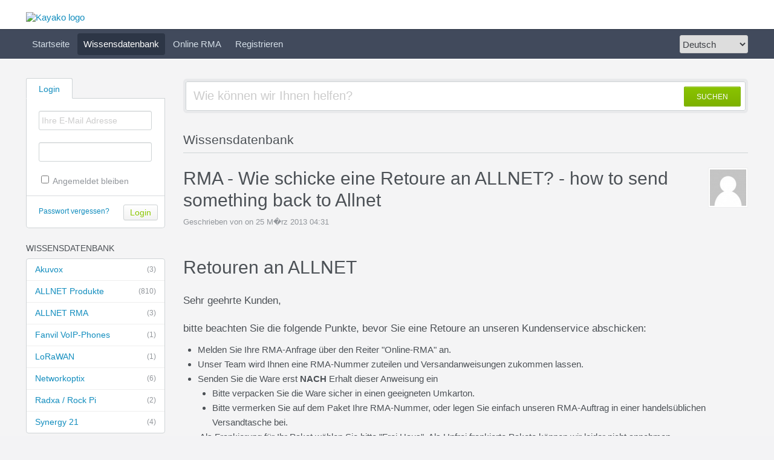

--- FILE ---
content_type: text/html
request_url: https://service.allnet.de/index.php?/Knowledgebase/Article/View/11/0/rma---wie-schicke-eine-retoure-an-allnet---how-to-send-something-back-to-allnet
body_size: 11599
content:
<!DOCTYPE HTML PUBLIC "-//W3C//DTD HTML 4.01//EN" "http://www.w3.org/TR/html4/strict.dtd">
<html>

  <head>

    <meta http-equiv="Content-Type" content="text/html; charset=UTF-8" />
    <meta http-equiv="X-UA-Compatible" content="IE=edge" />
    <title>RMA - Wie schicke eine Retoure an ALLNET? - how to send something back to Allnet - Powered by Kayako Help Desk Software</title>
    <meta name="KEYWORDS" content="Home" />
    <!-- <meta name="description" content="DISPLAY SOME KB STUFF OR NEWS HERE" /> -->
    <meta name="robots" content="index,follow" />
    <meta http-equiv="X-Frame-Options" content="SAMEORIGIN" />

    <link rel="icon" href="https://service.allnet.de/favicon.ico" type="image/x-icon"/>
	
	<script language="Javascript" type="text/javascript">
	var _themePath = "https://service.allnet.de/__swift/themes/client/";
	var _swiftPath = "https://service.allnet.de/";
	var _baseName = "https://service.allnet.de/index.php?";
	var datePickerDefaults = {showOn: "both", buttonImage: "https://service.allnet.de/__swift/themes/client/images/icon_calendar.gif", changeMonth: true, changeYear: true, buttonImageOnly: true, dateFormat: 'dd/mm/yy'};
	</script>

	<link rel="stylesheet" type="text/css" media="all" href="https://service.allnet.de/index.php?/Core/Default/Compressor/css" />
	<script type="text/javascript" src="https://service.allnet.de/index.php?/Core/Default/Compressor/js"></script>
	<script language="Javascript" type="text/javascript">
	SWIFT.Setup('/knowledgebase/article/View/11/0/rma---wie-schicke-eine-retoure-an-allnet---how-to-send-something-back-to-allnet', {"basename":"https:\/\/service.allnet.de\/index.php?","interfacepath":"https:\/\/service.allnet.de\/","swiftpath":"https:\/\/service.allnet.de\/","ip":false,"themepath":"https:\/\/service.allnet.de\/__swift\/themes\/client\/","themepathinterface":"https:\/\/service.allnet.de\/__swift\/themes\/client\/","themepathglobal":"https:\/\/service.allnet.de\/__swift\/themes\/__global\/","version":"4.67.0","product":"fusion"});
	</script>
  </head>


  <body class="bodymain">
	<div id="main">
		<div id="topbanner">
			<div class="innerwrapper">
      			<a href="https://service.allnet.de/index.php?"><img border="0" src="https://service.allnet.de/__swift/files/file_beldg5cmydz725e.jpg" alt="Kayako logo" id="logo" /></a>
			</div>
      	</div>

      	<div id="toptoolbar">
      		<div class="innerwrapper">
		        <span id="toptoolbarrightarea">
					<select class="swiftselect" name="languageid" id="languageid" onchange="javascript: LanguageSwitch(false);">
																		<option value="2" selected>Deutsch</option>
						
																		<option value="1">English (U.S.)</option>
						
																		<option value="3">French</option>
						
						
					</select>
		        </span>

	        	<ul id="toptoolbarlinklist">
                                                            <li><a class="toptoolbarlink" href="https://service.allnet.de/index.php?/Core/Default/Index">Startseite</a></li>
                    
                                        
                                                            <li class="current"><a class="toptoolbarlink" href="https://service.allnet.de/index.php?/Knowledgebase/List">Wissensdatenbank</a></li>
                    
                                                            <li><a class="toptoolbarlink" href="https://service.allnet.de/index.php?/Troubleshooter/List">Online RMA</a></li>
                    
                                                            <li><a class="toptoolbarlink" href="https://service.allnet.de/index.php?/Base/UserRegistration/Register">Registrieren</a></li>
                    
                                        
                    
	        	</ul>
	        </div>
      	</div>

      	<div id="maincore">
			<div class="innerwrapper">
        	    <div id="maincoreleft">
 					<div id="leftloginsubscribebox">
              			
							<form method="post" action="https://service.allnet.de/index.php?/Base/User/Login" name="LoginForm">
								<div class="tabrow" id="leftloginsubscribeboxtabs"><a id="leftloginsubscribeboxlogintab" href="javascript:void(0);" onclick="ActivateLoginTab();" class="atab"><span class="tableftgap">&nbsp;</span><span class="tabbulk"><span class="tabtext">Login</span></span></a></div>
								<div id="leftloginbox" class="switchingpanel active">
									<input type="hidden" name="_redirectAction" value="/Knowledgebase/Article/View/11/0/rma---wie-schicke-eine-retoure-an-allnet---how-to-send-something-back-to-allnet" />
									<input type="hidden" name="_csrfhash" value="evnv3va4uwj5yvc34cfqkvdzctoyfvfv" />
									<div class="inputframe zebraeven"><input class="loginstyledlabel" value="Ihre E-Mail Adresse" onfocus="javascript: ResetLabel(this, 'Ihre E-Mail Adresse', 'loginstyled');" name="scemail" type="text"></div>
									<div class="inputframe zebraodd"><input class="loginstyled" value="" name="scpassword" type="password" autocomplete="off"></div>
									<div class="inputframe zebraeven"><input id="leftloginboxrememberme" name="rememberme" value="1" type="checkbox"><label for="leftloginboxrememberme"><span id="leftloginboxremembermetext">Angemeldet bleiben</span></label></div>
									<hr class="vdivider">
									<div id="logintext"><a href="https://service.allnet.de/index.php?/Base/UserLostPassword/Index">Passwort vergessen?</a></div>
									<div id="loginsubscribebuttons"><input class="rebutton" value="Login" type="submit" /></div>
								</div>
							</form>

              			    
              			
            		</div>

		  		    

				    						<div class="leftnavboxbox">
							<div class="leftnavboxtitle"><span class="leftnavboxtitleleftgap">&nbsp;</span><span class="leftnavboxtitlebulk"><span class="leftnavboxtitletext">Wissensdatenbank</span></span></div>
							<div class="leftnavboxcontent">
																	<a class="zebraeven" href="https://service.allnet.de/index.php?/Knowledgebase/List/Index/150/akuvox"><span class="graytext">(3)</span>Akuvox </a>
																	<a class="zebraeven" href="https://service.allnet.de/index.php?/Knowledgebase/List/Index/136/allnet-produkte"><span class="graytext">(810)</span>ALLNET Produkte</a>
																	<a class="zebraeven" href="https://service.allnet.de/index.php?/Knowledgebase/List/Index/137/allnet-rma"><span class="graytext">(3)</span>ALLNET RMA</a>
																	<a class="zebraeven" href="https://service.allnet.de/index.php?/Knowledgebase/List/Index/147/fanvil-voip-phones"><span class="graytext">(1)</span>Fanvil VoIP-Phones</a>
																	<a class="zebraeven" href="https://service.allnet.de/index.php?/Knowledgebase/List/Index/153/lorawan"><span class="graytext">(1)</span>LoRaWAN</a>
																	<a class="zebraeven" href="https://service.allnet.de/index.php?/Knowledgebase/List/Index/146/networkoptix"><span class="graytext">(6)</span>Networkoptix</a>
																	<a class="zebraeven" href="https://service.allnet.de/index.php?/Knowledgebase/List/Index/157/radxa--rock-pi"><span class="graytext">(2)</span>Radxa / Rock Pi</a>
																	<a class="zebraeven" href="https://service.allnet.de/index.php?/Knowledgebase/List/Index/138/synergy-21"><span class="graytext">(4)</span>Synergy 21</a>
								
							</div>
						</div>
				    

				    
                </div>

	            <div id="maincorecontent">
					<!--
					<div id="breadcrumbbar">
						<span class="breadcrumb lastcrumb">Startseite</span>
					</div>
					-->

	                <form method="post" id="searchform" action="https://service.allnet.de/index.php?/Base/Search/Index" name="SearchForm">
						<div class="searchboxcontainer">
							<div class="searchbox">
								<span class="searchbuttoncontainer">
									<a class="searchbutton" href="javascript: void(0);" onclick="$('#searchform').submit();"><span></span>SUCHEN</a>
								</span>
								<span class="searchinputcontainer"><input type="text" name="searchquery" class="searchquery" onclick="javascript: if ($(this).val() == 'Wie können wir Ihnen helfen?' || $(this).val() == 'Wie können wir Ihnen helfen?') { $(this).val('').addClass('searchqueryactive'); }" value="Wie können wir Ihnen helfen?" /></span>
							</div>
						</div>
					</form>

					<!-- BEGIN DIALOG PROCESSING -->
					
					<div class="boxcontainer">
			<div class="boxcontainerlabel">Wissensdatenbank</div>

			<div class="boxcontainercontent">
				<table width="100%" cellpadding="0" cellspacing="0" border="0" class = "containercontenttable">
					<tr>
						<td valign="top" colspan="2">
							<div class="kbavatar"><img src="https://service.allnet.de/index.php?/Base/StaffProfile/DisplayAvatar/1/d41d8cd98f00b204e9800998ecf8427e/60" align="absmiddle" border="0" /></div>
							<div class="kbtitle"><span class="kbtitlemain">RMA - Wie schicke eine Retoure an ALLNET? - how to send something back to Allnet</span></div>
							<div class="kbinfo">Geschrieben von  on 25 M�rz 2013 04:31 </div>
						</td>
					</tr>
					<tr><td colspan="2" class="kbcontents">
						<h1>Retouren an ALLNET</h1>
<h3>Sehr geehrte Kunden,</h3>
<h3>bitte beachten Sie die folgende Punkte, bevor Sie eine Retoure an unseren Kundenservice abschicken:</h3>
<ul style="list-style-type: undefined;">
<li>Melden Sie Ihre RMA-Anfrage &uuml;ber den Reiter "Online-RMA" an.</li>
<li>Unser Team wird Ihnen eine RMA-Nummer zuteilen und Versandanweisungen zukommen lassen.</li>
<li>Senden Sie die Ware erst <strong>NACH</strong> Erhalt dieser Anweisung ein<br />
<ul>
<li>Bitte verpacken Sie die Ware sicher in einen geeigneten Umkarton.</li>
<li>Bitte vermerken Sie auf dem Paket Ihre RMA-Nummer, oder legen Sie einfach unseren RMA-Auftrag in&nbsp;einer&nbsp;handels&uuml;blichen Versandtasche&nbsp;bei.</li>
</ul>
</li>
<li>&nbsp;Als Frankierung f&uuml;r Ihr Paket w&auml;hlen Sie bitte "Frei Haus". Als Unfrei frankierte Pakete k&ouml;nnen wir leider nicht annehmen.</li>
</ul>
<div><strong>Es ist uns ein Anliegen, Ihre R&uuml;cksendungen so schnell wie m&ouml;glich zu bearbeiten und Ihnen den bestm&ouml;glichen Service zu bieten.</strong><br /><strong>Bitte haben Sie daher Verst&auml;ndnis daf&uuml;r, dass R&uuml;cksendungen, die nicht den Vorgaben entsprechen, nicht bearbeitet werden k&ouml;nnen.</strong></div>
<h2>&nbsp;</h2>
<h2><span style="text-decoration: underline;">R&uuml;cksendeanschrift:</span></h2>
<blockquote>
<div><span style="font-size: 14pt;">ALLNET GmbH</span></div>
<div><span style="font-size: 14pt;">RMA XXXXXX</span></div>
<div><span style="font-size: 14pt;">Josef-Wassermann-Str. 5 </span></div>
<div><span style="font-size: 14pt;">D-86316&nbsp;Friedberg&nbsp;</span></div>
</blockquote>
<p>&nbsp;</p>
<p>Vielen Dank f&uuml;r Ihre Mithilfe</p>
<p>Ihr ALLNET Service-Team</p>
					</td></tr>
					<tr>
					<td colspan="2">

					


					
					<hr class="kbhr" /></td>
					</tr>
				</table>

				
			</div>
			</div><script type="text/javascript"> $(function(){ $('.dialogerror, .dialoginfo, .dialogalert').fadeIn('slow');$("form").bind("submit", function(e){$(this).find("input:submit").attr("disabled", "disabled");});});</script></div>
				<script type="text/javascript" >try {if (top.location.hostname != self.location.hostname) { throw 1; }} catch (e) { top.location.href = self.location.href; }</script>
				<div id="bottomfooter" class="bottomfooterpadding"><a href="http://www.kayako.com" target="_blank" class="bottomfooterlink">Help Desk Software</a> von Kayako</div>
			</div>
		</div>
	</div>
  </body>
</html>